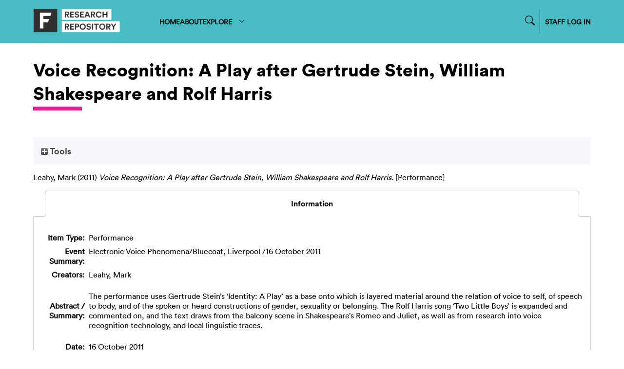

--- FILE ---
content_type: text/html; charset=utf-8
request_url: http://repository.falmouth.ac.uk/791/
body_size: 29651
content:
<!DOCTYPE html>
<html xmlns="http://www.w3.org/1999/xhtml">

<head>
    <meta http-equiv="X-UA-Compatible" content="IE=edge" />
    <meta name="viewport" content="width=device-width, initial-scale=1.0" />
    <title> Voice Recognition: A Play after Gertrude Stein, William Shakespeare and Rolf Harris  - Falmouth University Research Repository (FURR)</title>
    <link rel="icon" href="/favicon.ico" type="image/vnd.microsoft.icon" />
    <link rel="shortcut icon" href="/favicon.ico" type="image/vnd.microsoft.icon" />
    <meta name="eprints.eprintid" content="791" />
<meta content="12" name="eprints.rev_number" />
<meta content="archive" name="eprints.eprint_status" />
<meta content="7" name="eprints.userid" />
<meta content="disk0/00/00/07/91" name="eprints.dir" />
<meta content="2015-01-22 13:47:35" name="eprints.datestamp" />
<meta name="eprints.lastmod" content="2024-11-18 14:29:22" />
<meta content="2015-01-22 13:47:35" name="eprints.status_changed" />
<meta name="eprints.type" content="performance" />
<meta content="show" name="eprints.metadata_visibility" />
<meta name="eprints.creators_name" content="Leahy, Mark" />
<meta content="140980" name="eprints.creators_id" />
<meta content="Voice Recognition: A Play after Gertrude Stein, William Shakespeare and Rolf Harris" name="eprints.title" />
<meta content="pub" name="eprints.ispublished" />
<meta name="eprints.subjects" content="theatre" />
<meta content="cre_wri" name="eprints.subjects" />
<meta content="‘Voice Recognition: A Play’ was commissioned for the event  Electronic Voice Phenomena at the Bluecoat Liverpool on Sunday October 16th 2011. Organised by Mercy with support from Mark Greenwood, the event  included performances and presentations by Holly Pester, Nathan Jones, Emma Bennett and Soriah.

An online conversation between Mark Leahy, Mark Greenwood and Nathan Jones is archived by Mercy.

A revised version was performed as part of BLOP (Bristol Live Open Platform), a day-long event at Arnolfini, Bristol on Saturday 25th February 2012.

The work was also presented in Du Maurier Lecture B, Tremough Campus, University College Falmouth on Tuesday 6th March 2012." name="eprints.note" />
<meta content="The performance uses Gertrude Stein’s ‘Identity: A Play’ as a base onto which is layered material around the relation of voice to self, of speech to body, and of the spoken or heard constructions of gender, sexuality or belonging. The Rolf Harris song ‘Two Little Boys’ is expanded and commented on, and the text draws from the balcony scene in  Shakespeare’s Romeo and Juliet, as well as from research into voice recognition technology, and local linguistic traces." name="eprints.abstract" />
<meta content="2011-10-16" name="eprints.date" />
<meta content="published" name="eprints.date_type" />
<meta content="none" name="eprints.full_text_status" />
<meta name="eprints.event_title" content="Electronic Voice Phenomena" />
<meta content="Bluecoat, Liverpool" name="eprints.event_location" />
<meta name="eprints.event_dates" content="16 October 2011" />
<meta content="info:eu-repo/semantics/other" name="eprints.fp7_type" />
<meta name="eprints.dates_date" content="2011-10-16" />
<meta content="published" name="eprints.dates_date_type" />
<meta content="no" name="eprints.sensitivity" />
<meta name="eprints.browse_ids" content="140980" />
<meta content="2011-10-16" name="eprints.hoa_date_pub" />
<meta name="eprints.hoa_exclude" content="FALSE" />
<meta name="eprints.citation" content="  Leahy, Mark  (2011) Voice Recognition: A Play after Gertrude Stein, William Shakespeare and Rolf Harris.  [Performance]     " />
<link rel="schema.DC" href="http://purl.org/DC/elements/1.0/" />
<meta content="https://repository.falmouth.ac.uk/791/" name="DC.relation" />
<meta content="Voice Recognition: A Play after Gertrude Stein, William Shakespeare and Rolf Harris" name="DC.title" />
<meta name="DC.creator" content="Leahy, Mark" />
<meta name="DC.subject" content="Theatre, Acting &amp; Drama" />
<meta content="Creative Writing" name="DC.subject" />
<meta content="The performance uses Gertrude Stein’s ‘Identity: A Play’ as a base onto which is layered material around the relation of voice to self, of speech to body, and of the spoken or heard constructions of gender, sexuality or belonging. The Rolf Harris song ‘Two Little Boys’ is expanded and commented on, and the text draws from the balcony scene in  Shakespeare’s Romeo and Juliet, as well as from research into voice recognition technology, and local linguistic traces." name="DC.description" />
<meta name="DC.date" content="2011-10-16" />
<meta content="Performance" name="DC.type" />
<meta name="DC.type" content="NonPeerReviewed" />
<meta content="  Leahy, Mark  (2011) Voice Recognition: A Play after Gertrude Stein, William Shakespeare and Rolf Harris.  [Performance]     " name="DC.identifier" />
<!-- Highwire Press meta tags -->
<meta name="citation_title" content="Voice Recognition: A Play after Gertrude Stein, William Shakespeare and Rolf Harris" />
<meta name="citation_author" content="Leahy, Mark" />
<meta name="citation_publication_date" content="2011/10/16" />
<meta content="2015/01/22" name="citation_online_date" />
<meta name="citation_conference_title" content="Electronic Voice Phenomena" />
<meta content="2011/10/16" name="citation_date" />
<meta content="2011/10/16" name="citation_cover_date" />
<meta content="The performance uses Gertrude Stein’s ‘Identity: A Play’ as a base onto which is layered material around the relation of voice to self, of speech to body, and of the spoken or heard constructions of gender, sexuality or belonging. The Rolf Harris song ‘Two Little Boys’ is expanded and commented on, and the text draws from the balcony scene in  Shakespeare’s Romeo and Juliet, as well as from research into voice recognition technology, and local linguistic traces." name="citation_abstract" />
<meta name="citation_keywords" content="Theatre, Acting &amp;amp; Drama; Creative Writing" />
<!-- PRISM meta tags -->
<link href="https://www.w3.org/submissions/2020/SUBM-prism-20200910/" rel="schema.prism" />
<meta name="prism.dateReceived" content="2015-01-22T13:47:35" />
<meta content="2024-11-18T14:29:22" name="prism.modificationDate" />
<meta content="Electronic Voice Phenomena" name="prism.event" />
<meta name="prism.keyword" content="Theatre, Acting &amp;amp; Drama" />
<meta content="Creative Writing" name="prism.keyword" />
<link rel="canonical" href="https://repository.falmouth.ac.uk/791/" />
<link type="text/n3" title="RDF+N3" rel="alternate" href="https://repository.falmouth.ac.uk/cgi/export/eprint/791/RDFN3/falmouth-eprint-791.n3" />
<link type="text/plain" title="Reference Manager" rel="alternate" href="https://repository.falmouth.ac.uk/cgi/export/eprint/791/RIS/falmouth-eprint-791.ris" />
<link title="METS" type="text/xml; charset=utf-8" rel="alternate" href="https://repository.falmouth.ac.uk/cgi/export/eprint/791/METS/falmouth-eprint-791.xml" />
<link href="https://repository.falmouth.ac.uk/cgi/export/eprint/791/DC_Ext/falmouth-eprint-791.txt" rel="alternate" title="Dublin Core" type="text/plain; charset=utf-8" />
<link href="https://repository.falmouth.ac.uk/cgi/export/eprint/791/XML/falmouth-eprint-791.xml" rel="alternate" type="application/vnd.eprints.data+xml; charset=utf-8" title="EP3 XML" />
<link title="MODS" type="text/xml; charset=utf-8" href="https://repository.falmouth.ac.uk/cgi/export/eprint/791/MODS/falmouth-eprint-791.xml" rel="alternate" />
<link href="https://repository.falmouth.ac.uk/cgi/export/eprint/791/BibTeX/falmouth-eprint-791.bib" rel="alternate" type="text/plain; charset=utf-8" title="BibTeX" />
<link rel="alternate" href="https://repository.falmouth.ac.uk/cgi/export/eprint/791/Simple/falmouth-eprint-791.txt" title="Simple Metadata" type="text/plain; charset=utf-8" />
<link href="https://repository.falmouth.ac.uk/cgi/export/eprint/791/COinS/falmouth-eprint-791.txt" rel="alternate" title="OpenURL ContextObject in Span" type="text/plain; charset=utf-8" />
<link href="https://repository.falmouth.ac.uk/cgi/export/eprint/791/RIOXX2/falmouth-eprint-791.xml" rel="alternate" type="text/xml; charset=utf-8" title="RIOXX2 XML" />
<link type="text/plain" title="Refer" rel="alternate" href="https://repository.falmouth.ac.uk/cgi/export/eprint/791/Refer/falmouth-eprint-791.refer" />
<link title="ASCII Citation" type="text/plain; charset=utf-8" rel="alternate" href="https://repository.falmouth.ac.uk/cgi/export/eprint/791/Text/falmouth-eprint-791.txt" />
<link type="application/json; charset=utf-8" title="JSON" rel="alternate" href="https://repository.falmouth.ac.uk/cgi/export/eprint/791/JSON/falmouth-eprint-791.js" />
<link type="text/plain; charset=utf-8" title="EndNote" rel="alternate" href="https://repository.falmouth.ac.uk/cgi/export/eprint/791/EndNote/falmouth-eprint-791.enw" />
<link href="https://repository.falmouth.ac.uk/cgi/export/eprint/791/DIDL/falmouth-eprint-791.xml" rel="alternate" title="MPEG-21 DIDL" type="text/xml; charset=utf-8" />
<link href="https://repository.falmouth.ac.uk/cgi/export/eprint/791/RDFXML/falmouth-eprint-791.rdf" rel="alternate" type="application/rdf+xml" title="RDF+XML" />
<link type="text/plain; charset=utf-8" title="Dublin Core" rel="alternate" href="https://repository.falmouth.ac.uk/cgi/export/eprint/791/DC/falmouth-eprint-791.txt" />
<link href="https://repository.falmouth.ac.uk/cgi/export/eprint/791/ContextObject/falmouth-eprint-791.xml" rel="alternate" title="OpenURL ContextObject" type="text/xml; charset=utf-8" />
<link href="https://repository.falmouth.ac.uk/cgi/export/eprint/791/RDFNT/falmouth-eprint-791.nt" rel="alternate" type="text/plain" title="RDF+N-Triples" />
<link type="application/atom+xml;charset=utf-8" title="Atom" rel="alternate" href="https://repository.falmouth.ac.uk/cgi/export/eprint/791/Atom/falmouth-eprint-791.xml" />
<link rel="alternate" href="https://repository.falmouth.ac.uk/cgi/export/eprint/791/HTML/falmouth-eprint-791.html" title="HTML Citation" type="text/html; charset=utf-8" />
<link href="https://repository.falmouth.ac.uk/cgi/export/eprint/791/CSV/falmouth-eprint-791.csv" rel="alternate" type="text/csv; charset=utf-8" title="Multiline CSV" />
<link href="https://repository.falmouth.ac.uk/cgi/export/eprint/791/RefWorks/falmouth-eprint-791.ref" rel="alternate" type="text/plain" title="RefWorks" />
<link rel="Top" href="https://repository.falmouth.ac.uk/" />
    <link href="https://repository.falmouth.ac.uk/sword-app/servicedocument" rel="Sword" />
    <link rel="SwordDeposit" href="https://repository.falmouth.ac.uk/id/contents" />
    <link rel="Search" type="text/html" href="https://repository.falmouth.ac.uk/cgi/search" />
    <link rel="Search" title="Falmouth University Research Repository (FURR)" href="https://repository.falmouth.ac.uk/cgi/opensearchdescription" type="application/opensearchdescription+xml" />
    <script type="text/javascript">
// <![CDATA[
var eprints_http_root = "https://repository.falmouth.ac.uk";
var eprints_http_cgiroot = "https://repository.falmouth.ac.uk/cgi";
var eprints_oai_archive_id = "repository.falmouth.ac.uk";
var eprints_logged_in = false;
var eprints_logged_in_userid = 0; 
var eprints_logged_in_username = ""; 
var eprints_logged_in_usertype = ""; 
var eprints_lang_id = "en";
// ]]></script>
    <style type="text/css">.ep_logged_in { display: none }</style>
    <link rel="stylesheet" type="text/css" href="/style/auto-3.4.5.css?1762443491" />
    <script type="text/javascript" src="/javascript/auto-3.4.5.js?1762443491">
//padder
</script>
    <!--[if lte IE 6]>
        <link rel="stylesheet" type="text/css" href="/style/ie6.css" />
   <![endif]-->
    <meta name="Generator" content="EPrints 3.4.5" />
    <meta content="text/html; charset=UTF-8" http-equiv="Content-Type" />
    <meta content="en" http-equiv="Content-Language" />
    
</head>

<body>
  <div id="page-container">
    <div id="content-wrap">
    <div id="header-nav-wrapper">
      <div id="header-nav" class="container">
        <div id="header-nav-logo">
          <a href="/">
		  <img src="/images/falmouth-logo.png" style="height: 50px;" />
          </a>
        </div>
        <div id="header-nav-links">
		<div class="nav-link"><a href="/">HOME</a></div>
		<div class="nav-link"><a href="/page/information">ABOUT</a></div>
		<div class="nav-link d-none" id="logged-in-help"><a href="/page/help">HELP</a></div>
	  <div class="nav-link">
		  <a menu="nav-link-explore-menu" id="nav-link-explore">
              EXPLORE
              <svg width="16" height="16" fill="currentColor" class="bi bi-chevron-down" viewBox="0 0 16 16">
                <path fill-rule="evenodd" d="M1.646 4.646a.5.5 0 0 1 .708 0L8 10.293l5.646-5.647a.5.5 0 0 1 .708.708l-6 6a.5.5 0 0 1-.708 0l-6-6a.5.5 0 0 1 0-.708"></path>
              </svg>
            </a>
            <div id="nav-link-explore-menu" style="position: absolute; z-index: 1;">
	      <p class="nav-link-explore-menu-title">Search for research outputs</p>
	      <a href="/cgi/search/advanced" class="nav-dropdown mb-2"><img class="nav-chevron" src="/images/falmouth-nav-chevron.svg" />Advanced Search</a>
	      <p class="nav-link-explore-menu-title">Browse repository by category</p>
              <a href="/view/year/" class="nav-dropdown"><img class="nav-chevron" src="/images/falmouth-nav-chevron.svg" />Year</a>
              <a href="/view/creators" class="nav-dropdown"><img class="nav-chevron" src="/images/falmouth-nav-chevron.svg" />Author/Creator</a>
              <a href="/view/subjects/" class="nav-dropdown"><img class="nav-chevron" src="/images/falmouth-nav-chevron.svg" />Subject</a>
              <a href="/divisions.html" class="nav-dropdown"><img class="nav-chevron" src="/images/falmouth-nav-chevron.svg" />Department</a>
              <a href="/view/groups" class="nav-dropdown"><img class="nav-chevron" src="/images/falmouth-nav-chevron.svg" />Research Centre</a>
            </div>
	  </div>
        </div>
        <div id="header-nav-search-login">
          <div id="header-nav-search">

<form method="get" accept-charset="utf-8" action="/cgi/facet/simple2" style="display:inline">
	<input class="ep_tm_searchbarbox_falmouth d-none" size="30" type="text" name="q" placeholder="Search for research outputs..." />
		  <!--<input class="ep_tm_searchbarbutton_falmouth" value="Search" type="submit" name="_action_search"/>-->
	<input type="hidden" name="_action_search" value="Search" />
	<input type="hidden" name="_order" value="bytitle" />
	<input type="hidden" name="basic_srchtype" value="ALL" />
	<input type="hidden" name="_satisfyall" value="ALL" />
                </form>
		<div id="nav-search-icon-wrapper">
<svg width="14" height="14" fill="currentColor" class="bi bi-search nav-search-icon" viewBox="0 0 16 16">
  <path d="M11.742 10.344a6.5 6.5 0 1 0-1.397 1.398h-.001q.044.06.098.115l3.85 3.85a1 1 0 0 0 1.415-1.414l-3.85-3.85a1 1 0 0 0-.115-.1zM12 6.5a5.5 5.5 0 1 1-11 0 5.5 5.5 0 0 1 11 0"></path>
</svg>
                </div>

          </div>
          <div id="header-nav-login">
		  <a href="/cgi/users/home">
		    STAFF LOG IN
                  </a>
          </div>
          <div id="header-nav-loggedin" class="d-none">
		  <div class="centr">
<svg width="24" height="24" fill="currentColor" class="bi bi-person-circle" viewBox="0 0 16 16">
  <path d="M11 6a3 3 0 1 1-6 0 3 3 0 0 1 6 0"></path>
  <path fill-rule="evenodd" d="M0 8a8 8 0 1 1 16 0A8 8 0 0 1 0 8m8-7a7 7 0 0 0-5.468 11.37C3.242 11.226 4.805 10 8 10s4.757 1.225 5.468 2.37A7 7 0 0 0 8 1"></path>
</svg>
<a menu="nav-link-loggedin-menu" id="nav-link-explore" class="pl-1">
<svg width="20" height="20" fill="currentColor" class="bi bi-chevron-down" viewBox="0 0 16 16">
  <path fill-rule="evenodd" d="M1.646 4.646a.5.5 0 0 1 .708 0L8 10.293l5.646-5.647a.5.5 0 0 1 .708.708l-6 6a.5.5 0 0 1-.708 0l-6-6a.5.5 0 0 1 0-.708"></path>
</svg>
</a>
            <div id="nav-link-loggedin-menu" style="position: absolute; z-index: 1; display:block;">
		    <ul class="ep_tm_key_tools" id="ep_tm_menu_tools"><li class="ep_tm_key_tools_item"><a href="/cgi/users/home" class="ep_not_logged_in">Login</a></li></ul>
            </div>
            </div>
          </div>
        </div>
      </div>
    </div>

    <!-- responsive nav -->
    <div id="header-nav-wrapper-small">
      <div id="header-nav" class="container">
        <div id="header-nav-logo">
          <a href="/">
		  <img src="/images/falmouth-logo.png" style="height: 50px;" />
          </a>
        </div>
        <div id="header-nav-responsive">
<svg width="30" height="30" fill="currentColor" class="bi bi-list" viewBox="0 0 16 16">
  <path fill-rule="evenodd" d="M2.5 12a.5.5 0 0 1 .5-.5h10a.5.5 0 0 1 0 1H3a.5.5 0 0 1-.5-.5m0-4a.5.5 0 0 1 .5-.5h10a.5.5 0 0 1 0 1H3a.5.5 0 0 1-.5-.5m0-4a.5.5 0 0 1 .5-.5h10a.5.5 0 0 1 0 1H3a.5.5 0 0 1-.5-.5"></path>
</svg>
        </div>
      </div>
      <div id="header-nav-dropdown" class="container" style="display: none;">
        <div id="header-nav-links" class="">
	  <div class="nav-link"><a href="/">HOME</a></div>
	  <div class="nav-link"><a href="/page/information">ABOUT</a></div>
	  <div class="nav-link d-none" id="logged-in-help-responsive"><a href="/page/help">HELP</a></div>
	  <div class="nav-link"><a href="/view.html">BROWSE</a></div>
          <div id="header-nav-login-responsive">
            <a href="/cgi/users/login">
              STAFF LOG IN
            </a>
          </div>
          <div id="header-nav-loggedin-responsive" class="d-none">
            <ul class="ep_tm_key_tools" id="ep_tm_menu_tools"><li class="ep_tm_key_tools_item"><a href="/cgi/users/home" class="ep_not_logged_in">Login</a></li></ul>
          </div>


        <div id="header-nav-search-login-responsive">
          <div id="header-nav-search">

<form method="get" accept-charset="utf-8" action="/cgi/facet/simple2" style="display:inline">
	<input class="ep_tm_searchbarbox_falmouth -none" size="30" type="text" name="q" placeholder="Search for research outputs..." />
		  <!--<input class="ep_tm_searchbarbutton_falmouth" value="Search" type="submit" name="_action_search"/>-->
	<input type="hidden" name="_action_search" value="Search" />
	<input type="hidden" name="_order" value="bytitle" />
	<input type="hidden" name="basic_srchtype" value="ALL" />
	<input type="hidden" name="_satisfyall" value="ALL" />
                </form>
		<div id="nav-search-icon-wrapper">
			<svg width="14" height="14" fill="currentColor" class="bi bi-search nav-search-icon" viewBox="0 0 16 16">
  <path d="M11.742 10.344a6.5 6.5 0 1 0-1.397 1.398h-.001q.044.06.098.115l3.85 3.85a1 1 0 0 0 1.415-1.414l-3.85-3.85a1 1 0 0 0-.115-.1zM12 6.5a5.5 5.5 0 1 1-11 0 5.5 5.5 0 0 1 11 0"></path>
			</svg>
                </div>

          </div>
          </div>

        </div>
      </div>
    </div>
    <!-- END OF responsive nav -->

    
    <div id="page-wrap" class="container page-container page-wrap-internal">
      <div id="page-wrap-inner">
        <h1>

Voice Recognition: A Play after Gertrude Stein, William Shakespeare and Rolf Harris

</h1>
	<div class="heading-underline"></div>
        <div class="ep_summary_content"><div class="ep_summary_content_top"><div id="ep_summary_box_1" class="ep_summary_box ep_plugin_summary_box_tools"><div class="ep_summary_box_title"><div class="ep_no_js">Tools</div><div id="ep_summary_box_1_colbar" class="ep_only_js" style="display: none"><a onclick="EPJS_blur(event); EPJS_toggleSlideScroll('ep_summary_box_1_content',true,'ep_summary_box_1');EPJS_toggle('ep_summary_box_1_colbar',true);EPJS_toggle('ep_summary_box_1_bar',false);return false" class="ep_box_collapse_link" href="#"><img alt="-" border="0" src="/style/images/minus.png" /> Tools</a></div><div id="ep_summary_box_1_bar" class="ep_only_js"><a class="ep_box_collapse_link" onclick="EPJS_blur(event); EPJS_toggleSlideScroll('ep_summary_box_1_content',false,'ep_summary_box_1');EPJS_toggle('ep_summary_box_1_colbar',false);EPJS_toggle('ep_summary_box_1_bar',true);return false" href="#"><img border="0" src="/style/images/plus.png" alt="+" /> Tools</a></div></div><div class="ep_summary_box_body" id="ep_summary_box_1_content" style="display: none"><div id="ep_summary_box_1_content_inner"><div class="ep_block" style="margin-bottom: 1em"><form method="get" action="https://repository.falmouth.ac.uk/cgi/export_redirect" accept-charset="utf-8">
  <input type="hidden" name="eprintid" value="791" id="eprintid" />
  <select aria-labelledby="box_tools_export_button" name="format">
    <option value="MODS">MODS</option>
    <option value="RDFN3">RDF+N3</option>
    <option value="METS">METS</option>
    <option value="RIS">Reference Manager</option>
    <option value="DC_Ext">Dublin Core</option>
    <option value="XML">EP3 XML</option>
    <option value="BibTeX">BibTeX</option>
    <option value="Simple">Simple Metadata</option>
    <option value="EndNote">EndNote</option>
    <option value="JSON">JSON</option>
    <option value="RDFXML">RDF+XML</option>
    <option value="DIDL">MPEG-21 DIDL</option>
    <option value="COinS">OpenURL ContextObject in Span</option>
    <option value="RIOXX2">RIOXX2 XML</option>
    <option value="Text">ASCII Citation</option>
    <option value="Refer">Refer</option>
    <option value="HTML">HTML Citation</option>
    <option value="CSV">Multiline CSV</option>
    <option value="RefWorks">RefWorks</option>
    <option value="DC">Dublin Core</option>
    <option value="ContextObject">OpenURL ContextObject</option>
    <option value="RDFNT">RDF+N-Triples</option>
    <option value="Atom">Atom</option>
  </select>
  <input class="ep_form_action_button" type="submit" value="Export" id="box_tools_export_button" />
</form></div><div class="addtoany_share_buttons"><a target="_blank" href="https://www.addtoany.com/share?linkurl=https://repository.falmouth.ac.uk/id/eprint/791&amp;title=Voice Recognition: A Play after Gertrude Stein, William Shakespeare and Rolf Harris"><img alt="Add to Any" src="/images/shareicon/a2a.svg" class="ep_form_action_button" /></a><a href="https://www.addtoany.com/add_to/twitter?linkurl=https://repository.falmouth.ac.uk/id/eprint/791&amp;linkname=Voice Recognition: A Play after Gertrude Stein, William Shakespeare and Rolf Harris" target="_blank"><img class="ep_form_action_button" src="/images/shareicon/twitter.svg" alt="Add to Twitter" /></a><a href="https://www.addtoany.com/add_to/facebook?linkurl=https://repository.falmouth.ac.uk/id/eprint/791&amp;linkname=Voice Recognition: A Play after Gertrude Stein, William Shakespeare and Rolf Harris" target="_blank"><img alt="Add to Facebook" src="/images/shareicon/facebook.svg" class="ep_form_action_button" /></a><a href="https://www.addtoany.com/add_to/linkedin?linkurl=https://repository.falmouth.ac.uk/id/eprint/791&amp;linkname=Voice Recognition: A Play after Gertrude Stein, William Shakespeare and Rolf Harris" target="_blank"><img alt="Add to Linkedin" class="ep_form_action_button" src="/images/shareicon/linkedin.svg" /></a><a href="https://www.addtoany.com/add_to/pinterest?linkurl=https://repository.falmouth.ac.uk/id/eprint/791&amp;linkname=Voice Recognition: A Play after Gertrude Stein, William Shakespeare and Rolf Harris" target="_blank"><img alt="Add to Pinterest" class="ep_form_action_button" src="/images/shareicon/pinterest.svg" /></a><a href="https://www.addtoany.com/add_to/email?linkurl=https://repository.falmouth.ac.uk/id/eprint/791&amp;linkname=Voice Recognition: A Play after Gertrude Stein, William Shakespeare and Rolf Harris" target="_blank"><img src="/images/shareicon/email.svg" class="ep_form_action_button" alt="Add to Email" /></a></div></div></div></div></div><div class="ep_summary_content_left"></div><div class="ep_summary_content_right"></div><div class="ep_summary_content_main">

  

  <p style="margin-bottom: 1em">
    


    <span class="person"><span class="person_name">Leahy, Mark</span></span>
  

(2011)

<em>Voice Recognition: A Play after Gertrude Stein, William Shakespeare and Rolf Harris.</em>


    [Performance]
  


  



  </p>

  

  
    <ul id="eprint.791_tabs" role="tablist" class="ep_tab_bar"><li id="eprint.791_tab_0" style="width: 100%" class="ep_tab_selected" role="none"><a role="tab" class="ep_tab_link" onclick="return ep_showTab('eprint.791','0',0);" href="https://repository.falmouth.ac.uk/791/?eprint.791_current=0" aria-controls="eprint.791_panel_0" aria-selected="true" tabindex="-1">Information</a></li></ul><div class="ep_tab_panel" id="eprint.791_panels"><div id="eprint.791_panel_0">

  <table style="margin-bottom: 1em; margin-top: 1em;" cellpadding="3">
    <tr>
      <th align="right">Item Type:</th>
      <td>
        Performance
      </td>
    </tr>




    
        <tr>
                <th align="right">Event Summary:</th>
                <td valign="top">Electronic Voice Phenomena/Bluecoat, Liverpool
                
                        /16 October 2011
                
                </td>
        </tr>
    

    

    
      
        <tr>
          <th align="right">Creators:</th>
          <td valign="top"><span class="person_name">Leahy, Mark</span></td>
        </tr>
      
    
      
    
      
        <tr>
          <th align="right">Abstract / Summary:</th>
          <td valign="top"><p class="ep_field_para">The performance uses Gertrude Stein’s ‘Identity: A Play’ as a base onto which is layered material around the relation of voice to self, of speech to body, and of the spoken or heard constructions of gender, sexuality or belonging. The Rolf Harris song ‘Two Little Boys’ is expanded and commented on, and the text draws from the balcony scene in  Shakespeare’s Romeo and Juliet, as well as from research into voice recognition technology, and local linguistic traces.</p></td>
        </tr>
      
    
      
    
      
    
      
        <tr>
          <th align="right">Date:</th>
          <td valign="top">16 October 2011</td>
        </tr>
      
    
      
    
      
    
      
    
      
    
      
    
      
        <tr>
          <th align="right">Additional Information:</th>
          <td valign="top">‘Voice Recognition: A Play’ was commissioned for the event  Electronic Voice Phenomena at the Bluecoat Liverpool on Sunday October 16th 2011. Organised by Mercy with support from Mark Greenwood, the event  included performances and presentations by Holly Pester, Nathan Jones, Emma Bennett and Soriah.&#13;
&#13;
An online conversation between Mark Leahy, Mark Greenwood and Nathan Jones is archived by Mercy.&#13;
&#13;
A revised version was performed as part of BLOP (Bristol Live Open Platform), a day-long event at Arnolfini, Bristol on Saturday 25th February 2012.&#13;
&#13;
The work was also presented in Du Maurier Lecture B, Tremough Campus, University College Falmouth on Tuesday 6th March 2012.</td>
        </tr>
      
    
      
    
      
        <tr>
          <th align="right">Subjects:</th>
          <td valign="top"><a href="https://repository.falmouth.ac.uk/view/subjects/performance.html">Performing Arts</a> &gt; <a href="https://repository.falmouth.ac.uk/view/subjects/theatre.html">Theatre, Acting &amp; Drama</a><br /><a href="https://repository.falmouth.ac.uk/view/subjects/comm.html">Communication</a> &gt; <a href="https://repository.falmouth.ac.uk/view/subjects/cre=5Fwri.html">Creative Writing</a></td>
        </tr>
      
    
      
    
      
    
      
    
      
        <tr>
          <th align="right">Depositing User:</th>
          <td valign="top">

<a href="https://repository.falmouth.ac.uk/cgi/users/home?screen=User::View&amp;userid=7"><span class="ep_name_citation"><span class="person_name">Mark Leahy</span></span></a>

</td>
        </tr>
      
    
      
        <tr>
          <th align="right">Date Deposited:</th>
          <td valign="top">22 Jan 2015 13:47</td>
        </tr>
      
    
      
        <tr>
          <th align="right">Last Modified:</th>
          <td valign="top">18 Nov 2024 14:29</td>
        </tr>
      
    
    <tr>
      <th align="right">URI:</th>
      <td valign="top"><a href="https://repository.falmouth.ac.uk/id/eprint/791">https://repository.falmouth.ac.uk/id/eprint/791</a></td>
    </tr>
    <script> table_tidy( ".ep_contributors", 0 ); </script>
  </table>

</div></div>
  

  
  

  
    <table class="ep_summary_page_actions">
    
      <tr>
        <td><a href="/cgi/users/home?screen=EPrint%3A%3AView&amp;eprintid=791"><img alt="View Item" src="/style/images/action_view.png" role="button" class="ep_form_action_icon" /></a></td>
        <td>View Record (staff only)</td>
      </tr>
    
    </table>
  

</div><div class="ep_summary_content_bottom"></div><div class="ep_summary_content_after"></div></div>
      </div>
    </div>
    </div>
    <footer id="footer">
      <div id="footer-wrapper">
        <div id="footer-links" class="container">
          <div id="footer-links-left">
            © Falmouth University 2024 
          </div>
          <div id="footer-links-right">
	    
	<a href="http://repository.falmouth.ac.uk/id/eprint/4582">Accessibility Statement</a>
	<a href="https://www.falmouth.ac.uk/website-cookie-policy">Cookie Policy</a>
	<a href="https://www.falmouth.ac.uk/copyright">Copyright</a>
	<a href="https://www.falmouth.ac.uk/data-privacy">Data Privacy</a>
	<a href="https://www.falmouth.ac.uk/student-regulations">Student Regulations</a>
	<a href="https://www.falmouth.ac.uk/terms-use">Terms of use</a>

          </div>
        </div>
      </div>
    </footer>
  </div>
</body>

</html>